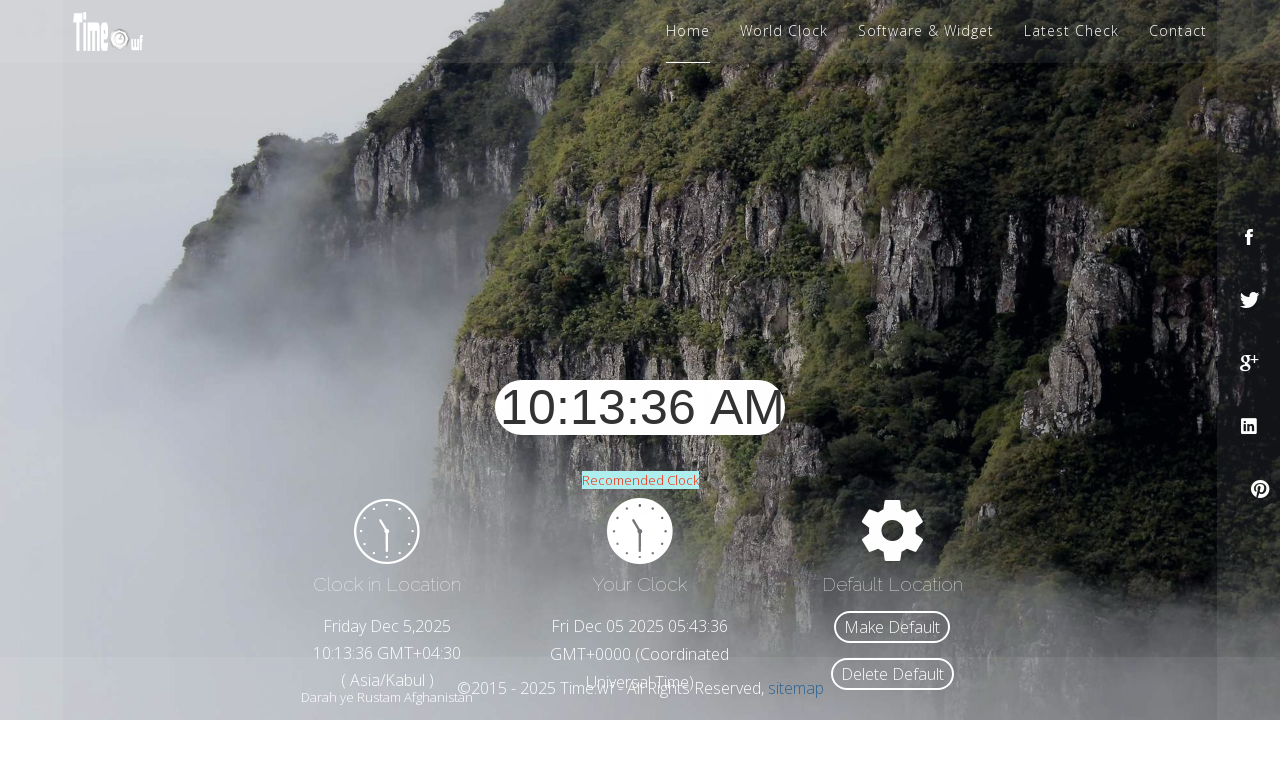

--- FILE ---
content_type: text/html; charset=utf-8
request_url: https://www.google.com/recaptcha/api2/aframe
body_size: 268
content:
<!DOCTYPE HTML><html><head><meta http-equiv="content-type" content="text/html; charset=UTF-8"></head><body><script nonce="nN9c85jAQq9SYA6wn4qYBA">/** Anti-fraud and anti-abuse applications only. See google.com/recaptcha */ try{var clients={'sodar':'https://pagead2.googlesyndication.com/pagead/sodar?'};window.addEventListener("message",function(a){try{if(a.source===window.parent){var b=JSON.parse(a.data);var c=clients[b['id']];if(c){var d=document.createElement('img');d.src=c+b['params']+'&rc='+(localStorage.getItem("rc::a")?sessionStorage.getItem("rc::b"):"");window.document.body.appendChild(d);sessionStorage.setItem("rc::e",parseInt(sessionStorage.getItem("rc::e")||0)+1);localStorage.setItem("rc::h",'1764913414538');}}}catch(b){}});window.parent.postMessage("_grecaptcha_ready", "*");}catch(b){}</script></body></html>

--- FILE ---
content_type: text/css
request_url: http://time.wf/style.css?v=1
body_size: 9538
content:
/*
Theme Name: Oli
Description: Coming Soon
Author: Bluminethemes
Theme URI: http://bluminethemes.com/preview/themeforest/html/oli/
Author URI: http://themeforest.net/user/Bluminethemes
Version: 1.3.1
*/

/* ==================================================================
 * Table of Contents:
 *
 * 1.0 - CSS Reset
 * 2.0 - Bootstrap fix for WinPhone 8 and IE10 
 * 3.0 - Basic Document Styles
 * 4.0 - Typography
 * 5.0 - Basic Layout Styles
 * 6.0 - Forms
 * 7.0 - Preloader
 * 8.0 - Section Styles
 * 9.0 - Background Styles
 * 10.0 - Header
 * 11.0 - Navigation
 * 12.0 - Clock
 * 13.0 - Services
 * 14.0 - Footer
 * 		14.1 - Socials icons
 * 15.0 - Buttons
 * 		15.1 - Default Buttons
 * 		15.2 - Small Buttons
 * 		15.3 - Border Buttons
 * 		15.4 - Small Border Buttons
 * 		15.5 - Buttons Styles
 * 16.0 - Overlay Styles
 * 		16.1 - Background Color Styles
 * 		16.2 - Gradient Background Styles
 * 17.0 - Shortcodes
 * 18.0 - Flexslider
 * 19.0 - Full Page
 * 20.0 - Mobile
 * 21.0 - Responsive
 * 22.0 - Image Backgrounds
================================================================== */


/* ==================================================================
	1.0 CSS Reset
================================================================== */

html, body, div, span, applet, object, iframe,
h1, h2, h3, h4, h5, h6, p, blockquote, pre,
a, abbr, acronym, address, big, cite, code,
del, dfn, em, img, ins, kbd, q, s, samp,
small, strike, strong, sub, sup, tt, var,
b, u, i, center,
dl, dt, dd, ol, ul, li,
fieldset, form, label, legend,
table, caption, tbody, tfoot, thead, tr, th, td,
article, aside, canvas, details, embed, 
figure, figcaption, footer, header, hgroup, 
menu, nav, output, ruby, section, summary,
time, mark, audio, video {
	margin: 0;
	padding: 0;
	border: 0;
	font-size: 100%;
	font: inherit;
	vertical-align: baseline;
}

article, aside, details, figcaption, figure, 
footer, header, hgroup, menu, nav, section {
	display: block;
}
body {
	line-height: 1;
}
ol, ul {
	list-style: none;
}
blockquote, q {
	quotes: none;
}
blockquote:before, blockquote:after,
q:before, q:after {
	content: '';
	content: none;
}
table {
	border-collapse: collapse;
	border-spacing: 0;
}


/* ==================================================================
	2.0 Bootstrap fix for WinPhone 8 and IE10 
================================================================== */

@-webkit-viewport   { width: device-width; }
@-moz-viewport      { width: device-width; }
@-ms-viewport       { width: device-width; }
@-o-viewport        { width: device-width; }
@viewport           { width: device-width; }


/* ==================================================================
	3.0 Basic Document Styles
================================================================== */

body {
	line-height: 1;
	color: #fff;
	font-size: 16px;
	font-family: 'Open Sans', sans-serif;
	font-style: normal;
	font-weight: 300;
	line-height: 28px;
	background: #ffffff;
	-webkit-font-smoothing: antialiased;
	-webkit-text-size-adjust: 100%;
	overflow-x: hidden;
	white-space: normal;
	position: relative;
}

.youtube-background,
.youtube-list-background {
	background-color: #000;
}

input,
select,
textarea { 
	font-size: 16px;
	font-family: 'Open Sans', sans-serif;
	font-style: normal;
	font-weight: 300;
}


/* ==================================================================
	4.0 Typography
================================================================== */

h1, h2, h3, h4, h5, h6 {
	font-weight: 100;
	margin-bottom: 10px;
	line-height: 1.2em;
}

h1 {
	font-family: 'Raleway', sans-serif;
	font-size: 62px;
	position: relative;
	margin-bottom: 0px;
}

h2 {
	font-family: 'Raleway', sans-serif;
	font-size: 48px;
	position: relative;
}

h3 {
	font-family: 'Raleway', sans-serif;
	font-size: 30px;
}

h4 {
	font-family: 'Raleway', sans-serif;
	font-size: 22px;
}

h5 {
	font-family: 'Raleway', sans-serif;
	font-size: 20px;
}

h6 {
	font-family: 'Raleway', sans-serif;
	font-size: 18px;
}

p {
	margin-bottom: 20px;
}

p.lead {
	font-family: 'Open Sans', sans-serif;
	font-size: 21px;
	padding: 0;
	font-weight: 300;
}

.section-title {
	text-align: center;
	letter-spacing: 0;
	margin-bottom: 20px;
	-webkit-backface-visibility: hidden;
	   -moz-backface-visibility: hidden;
        -ms-backface-visibility: hidden;
    color: #fff;
    font-weight: 100;
	position: relative;
}

a, a > * {
	color: #2a6496;
	text-decoration: none;
	-webkit-transition: all .3s ease-in-out;
	-moz-transition: all .3s ease-in-out;
	-ms-transition: all .3s ease-in-out;
	-o-transition: all .3s ease-in-out;
	transition: all .3s ease-in-out;
}

a:hover, a > *:hover, a:focus {
	text-decoration: none;
	outline: 0;
}

em {
	font-style: italic;
}

strong {
	font-weight: 700;
}

.color-white {
	color: #fff;
}


/* ==================================================================
	5.0 Basic Layout Styles
================================================================== */

section {
	text-align: center;
}

.text-left {
	text-align: left !important;
}

.text-right { 
	text-align: right !important;
}

.text-center {
	text-align: center !important;
}

.text-justify {
	text-align: justify !important;
}

.font-thin {
	font-weight: 100 !important;
}

.font-light {
	font-weight: 400 !important;
}

.font-normal {
	font-weight: 400 !important;
}

.font-medium {
	font-weight: 500 !important;
}

.font-bold {
	font-weight: 700 !important;
}

.font-semibold {
	font-weight: 800 !important;
}

.font-ultrabold {
	font-weight: 900 !important;
}

.float-left {
	float: left !important;
}

.float-right {
	float: right !important;
}

.center {
	margin-left: auto;
	margin-right: auto;
	display: block;
}

.clear {
	clear: both;
}

.all-margin {
	margin: 20px !important;
}

.left-margin {
	margin-left: 20px !important;
}

.right-margin {
	margin-right: 20px !important;
}

.top-margin {
	margin-top: 20px !important;
}

.bottom-margin {
	margin-bottom: 20px !important;
}

.no-margin {
	margin: 0 !important;
}

.no-left-margin {
	margin-left: 0 !important;
}

.no-right-margin {
	margin-right: 0 !important;
}

.no-top-margin {
	margin-top: 0 !important;
}

.no-bottom-margin {
	margin-bottom: 0 !important;
}

.no-padding {
	padding: 0 !important;
}

.no-left-padding {
	padding-left: 0 !important;
}

.no-right-padding {
	padding-right: 0 !important;
}

.no-top-padding {
	padding-top: 0 !important;
}

.no-bottom-padding {
	padding-bottom: 0 !important;
}

.csstransitions .animated,
.animated {
    visibility: hidden;
}

.csstransitions .visible {
    visibility: visible;
}

.video-container {
	width: 100%;
	height: 100%;
}

.img-rounded {
	border-radius: 100%;
}

.img-center {
	display: block;
	margin: 0 auto;
}

.position-relative {
	position: relative;
}


/* ==================================================================
	6.0 Forms
================================================================== */

input, textarea, select {
	background: #fff;
	outline: none;
	-webkit-appearance: none;
	color: #333;
	border: 0px solid #fff;
	padding: 11px 25px;
	margin: 0px;
	font-weight: 300;
	line-height: 1.42857143;
	-webkit-box-shadow: none;
	-moz-box-shadow: none;
	box-shadow: none;
	height: auto;
	margin-bottom: 20px;
	-webkit-box-sizing: border-box;
       -moz-box-sizing: border-box;
            box-sizing: border-box;
	-webkit-transition: background-color .3s ease, border .3s ease, color .3s ease;
	   -moz-transition: background-color .3s ease, border .3s ease, color .3s ease;
	    -ms-transition: background-color .3s ease, border .3s ease, color .3s ease;
	     -o-transition: background-color .3s ease, border .3s ease, color .3s ease;
	        transition: background-color .3s ease, border .3s ease, color .3s ease;
	-webkit-border-radius: 27px;
	-moz-border-radius: 27px;
	border-radius: 27px;
}

textarea {
	width: 100%;
	padding: 10px 20px;
	resize: both;
	margin-top: 0px;
	height: 150px;
}
	
input:hover, textarea:hover, select:hover {
	color: #333;
}
	
input:focus, textarea:focus, select:focus {
	color: #333;
}

input[type="submit"], button {
	width: auto;
	font-style: normal;
	background: #fff;
	color: #333;
	cursor: pointer;
	border: 1px solid #fff;
	padding: 12px 20px;
}

input[type="submit"]:hover, button:hover {
	color: #333;
}

select, option {
	cursor: pointer;
}

input[type="checkbox"] {
	-webkit-appearance: checkbox;
}

input[type="radio"] {
	-webkit-appearance: radio;
}

input::-webkit-input-placeholder, textarea::-webkit-input-placeholder { color: #333; }

input:-moz-placeholder, textarea:-moz-placeholder { color: #333; }

input.placeholder, textarea.placeholder { color: #333; }

input[placeholder] { text-overflow: ellipsis; }

::-moz-placeholder { text-overflow: ellipsis; } /* firefox 19+ */

input:-moz-placeholder { text-overflow: ellipsis; }

.form {
	position: relative;
	overflow: hidden;
}

.form-container {
	padding-top: 40px;
	position: relative;
	overflow: hidden;
	padding-bottom: 30px;
}

.form-note {
	color: #333;
	font-style: italic;
	margin: 24px 0;
}

.success-message {
	padding-top: 10px;
	color: #fff;	
	font-size: 14px;
	font-weight: 300;
	display: none;
}

.error-message {
	padding-top: 10px;
	color: #fff;	
	font-size: 14px;
	font-weight: 300;
	display: none;
}

.success-message,
.error-message {
	max-width: 500px;
	margin: 0 auto;
}

.contact-form input[type="text"], .contact-form input[type="email"] {
	width: 100%;
}

.contact-form input, .contact-form textarea, .contact-form select {
	background: transparent;
	outline: none;
	-webkit-appearance: none;
	color: #fff;
	border-bottom: 1px solid #fff;
	padding: 9px 20px;
	margin: 0px;
	-webkit-box-shadow: none;
	-moz-box-shadow: none;
	box-shadow: none;
	height: auto;
	margin-bottom: 20px;
	-webkit-box-sizing: border-box;
	-moz-box-sizing: border-box;
	box-sizing: border-box;
	-webkit-transition: background-color .3s ease, border .3s ease, color .3s ease;
	-moz-transition: background-color .3s ease, border .3s ease, color .3s ease;
	-ms-transition: background-color .3s ease, border .3s ease, color .3s ease;
	-o-transition: background-color .3s ease, border .3s ease, color .3s ease;
	transition: background-color .3s ease, border .3s ease, color .3s ease;
	position: relative; 
	-webkit-border-radius: 0px;
	-moz-border-radius: 0px;
	border-radius: 0px;
}

.contact-form textarea {
	margin-bottom: 18px;
}

.contact-form .input-error {
	border-color: #ed5555;
}

.contact-form .response-message {
	margin: 20px 0 30px 0;
	font-size: 18px;
	font-weight: 300;
	color: #fff;
}

/* WebKit browsers */
.contact-form input::-webkit-input-placeholder,
.contact-form textarea::-webkit-input-placeholder { 
    color: #fff;
}
.contact-form :-moz-placeholder { /* Mozilla Firefox 4 to 18 */
    color: #fff;
    opacity:  1;
}
.contact-form ::-moz-placeholder { /* Mozilla Firefox 19+ */
    color: #fff; 
    opacity:  1;
}
.contact-form :-ms-input-placeholder { /* Internet Explorer 10+ */
   color: #fff;
}

/* WebKit browsers */
input::-webkit-input-placeholder,
textarea::-webkit-input-placeholder { 
    color: #333;
}
:-moz-placeholder { /* Mozilla Firefox 4 to 18 */
    color: #333;
    opacity:  1;
}
::-moz-placeholder { /* Mozilla Firefox 19+ */
    color: #333; 
    opacity:  1;
}
:-ms-input-placeholder { /* Internet Explorer 10+ */
   color: #333;
}

.subscription-form {
	display: table;
	margin: 0 auto;
}

.subscription-form input {
	float: left;
	display: inline-block;
	border: none;
}

.subscription-form input[type="email"] {
	min-width: 270px;
}

.subscription-form button {
	margin: 0 5px;
	float: left;
}


/* ==================================================================
	7.0 Preloader
================================================================== */

#preloader {
    position: fixed;
    top: 0;
    left: 0;
    right: 0;
    bottom: 0;
    background-color: #ffffff;
    z-index: 10001;
}

#loading-animation {
    width: 120px;
    height: 128px;
    position: absolute;
    left: 50%;
    top: 50%;
    background-image: url(images/loading-animation.gif); 
    background-repeat: no-repeat;
    background-position: center;
    margin: -60px 0 0 -64px;
}


/* ==================================================================
	8.0 Section Styles
================================================================== */

.section {
	text-align: center;
}

.section-header {
	padding-bottom: 0px;
}

.container {
	z-index: 10;
	position: relative;
}


/* ==================================================================
	9.0 Background Styles
================================================================== */

.parallax-background {
	-webkit-background-size: cover;
	background-size: cover;
	background-repeat: no-repeat;
	background-position: 50% 0;
	background-attachment: fixed;
	background-color: transparent;
}

.cover-background {
	-webkit-background-size: cover;
	background-size: cover;
	background-repeat: no-repeat;
	background-position: center;
}

.background-repeat {
	background-repeat: repeat;
}

.background-repeat-x {
	background-repeat: repeat-x;
}

.background-repeat-y {
	background-repeat: repeat-y;
}

#video_background {
	position: fixed;
	bottom: 0;
	right: 0;
	min-width: 100%;
	min-height: 100%;
	width: auto;
	height: auto;
	z-index: 0;
	overflow: hidden;
	-webkit-backface-visibility: hidden;
	-webkit-transform: translateZ(0);
}


/* ==================================================================
	10.0 Header
================================================================== */

.site-header {
	margin: 0;
	padding: 0 58px;
	background: transparent;
	border: none;
	position: fixed;
	top: 0;
	right: 0;
	left: 0;
	z-index: 10000;
	width: 100%;
	height: 58px;
	display: block;
	-webkit-backface-visibility: hidden;
	-webkit-transform: translateZ(0);
	-webkit-transition: position .5s ease;
	-moz-transition: position .5s ease;
	-ms-transition: position .5s ease;
	-o-transition: position .5s ease;
	transition: position .5s ease;
}

.site-logo {
	margin: 0;
	height: 63px;
	position: relative;
	overflow: hidden;
	float: left;
}

.site-logo img {
	display: block;
}


/* ==================================================================
	11.0 Navigation
================================================================== */

.navigation {
	margin: 0;
	padding: 0;
	border: 0;
}

.navbar-brand {
	height: 62px;
	padding: 0px 15px;
}

.navbar-toggle {
	border-color: #fff;
	border-radius: 0px;
	margin-top: 13px;
	margin-bottom: 13px;
}

.navbar-toggle .icon-bar {
	background: #fff;
}

.navbar-collapse {
	border: 0;
	-webkit-box-shadow: none;
	box-shadow: none;
}

.navigation ul > li > a {
	font: 14px 'Open Sans', sans-serif;
	font-weight: 300;
	letter-spacing: 1px; 
	float: none;
	line-height: 62px;
	color: #fff;
	text-decoration: none;
	position: relative;
	cursor: pointer;
	display: block;
	padding: 0;
	margin: 0 15px;
	border-bottom: 1px solid transparent;
}

.navigation ul > li.active > a {
	border-bottom: 1px solid #fff;
}

.navigation ul > li > a i {
	color: #fff;
}

.navigation ul > li > a:hover {
	background: transparent;
}

.navigation ul > li.active > a {
	background: transparent;
	color: #fff;
}

.nav>li>a:hover, .nav>li>a:focus {
	background-color: transparent;
}


/* ==================================================================
	12.0 Clock
================================================================== */

#clock {
	color: #fff;
	overflow: hidden;
}

.counter-container {
	display: table;
	margin: 0 auto;
}

#clock .counter-box {
	display: block;
	width: 160px;
	text-align: center;
	overflow: hidden;
	padding: 10px 25px;
	float: left;
	margin: 25px 0;
	position: relative;
}

#clock .number {
	font-size: 80px;
	text-align: center;
	font-family: 'Monteserrat', sans-serif;
	font-weight: 700;
	line-height: 1;
	margin-bottom: 10px;
}

#clock span {
	display: block;
	font-size: 21px;
	text-align: center;
	font-family: 'Open Sans', sans-serif;
	font-weight: 400;
	padding-top: 10px;
	position: relative;
	overflow: hidden;
}

#clock span:before {
	position: absolute;
	content: '';
	display: block;
	width: 30px;
	height: 1px;
	background: #fff;
	margin-left: auto;
	margin-right: auto;
	left: 0;
	right: 0;
	top: 0px;
}


/*==================================================================
	13.0 Services
================================================================== */

.service-icon {
	font-size: 75px;
	color: #fff;
	margin-bottom: 20px;
}

.service h3 {
	margin-bottom: 10px;
}

.feature-item {
	text-align: left;
	margin-bottom: 30px;
}

.feature-icon {
    font-size: 40px;
    color: #fff;
	float: left;
	width: 50px;
	text-align: center;
}

.feature-text {
	margin-left: 60px;
}

.feature-item h3 {
	font-size: 21px;
	margin-bottom: 10px;
}


/*==================================================================
	14.0 Footer
================================================================== */

.site-footer {
	background: transparent;
	position: fixed;
	bottom: 0;
	right: 0;
	left: 0;
	min-height: 63px;
	margin: 0 auto;
	z-index: 10000;
	padding: 0 15px;
	-webkit-backface-visibility: hidden;
	-webkit-transform: translateZ(0);
	-webkit-transition: position .5s ease;
	-moz-transition: position .5s ease;
	-ms-transition: position .5s ease;
	-o-transition: position .5s ease;
	transition: position .5s ease;
	text-align: center
}

.copyright {
	line-height: 63px;
	margin: 0;
}


/*	14.1 Socials icons
	-------------------------------------------------------------- */	
.socials-icons {
	position: fixed;
	display: table;
	margin: 0;
	width: 103px;/*63px*/
	height: 100%;
	top: 0;
	bottom: 0;
	right: 0;
	z-index: 9100;
}

.socials-icons ul  {
	margin: auto;
	text-align: center;
	display: table-cell;
	vertical-align: middle;
}
	
.socials-icons li {
	margin: 0;
	display: block;
}

.socials-icons li a {
	display: block;
	background: transparent;
	position: relative;
	width: 63px;
	height: 63px;
	text-align: center;
	line-height: 63px;
	border-left: 1px solid transparent;
}

.socials-icons li a i {
	color: #fff;
	line-height: 70px;
	font-size: 21px;
}

.socials-icons li a:hover {
	border-left: 1px solid #fff;
}

.socials-icons li a:hover i {
	color: #fff;
}


/* ==================================================================
	15.0 Buttons
================================================================== */

.btn:focus,
.btn:active:focus,
.btn.active:focus,
.default-button:focus,
.sm-button:focus,
.border-button:focus,
.border-sm-button:focus  {
	outline: none;
	outline-offset: 0px;
	text-decoration: none;
}

/*	15.1 Default Buttons
	-------------------------------------------------------------- */

.default-button {
	display: inline-block !important;
	background: #fff;
	-webkit-border-radius: 27px;
	-moz-border-radius: 27px;
	border-radius: 27px;
	padding: 9px 50px;
	color: #333;
	line-height: 22px;
	font-size: 16px;
	outline: none;
	outline-offset: 0px;
	font-weight: 300;
	margin-top: 5px;
	margin-bottom: 5px;
	-webkit-transition: all .3s ease-in-out;
	-moz-transition: all .3s ease-in-out;
	-ms-transition: all .3s ease-in-out;
	-o-transition: all .3s ease-in-out;
	transition: all .3s ease-in-out;
}

.default-button:hover,
.default-button:focus {
	color: #333;
	opacity: 0.8;
}

.default-button i,
.default-button:hover i,
.default-button:focus i {
	color: #333;
}

/*	15.2 Small Buttons
	-------------------------------------------------------------- */
.sm-button {
	display: inline-block !important;
	background: #fff;
	-webkit-border-radius: 27px;
	-moz-border-radius: 27px;
	border-radius: 27px;
	padding: 6px 25px;
	color: #333;
	line-height: 22px;
	font-size: 16px;
	outline: none;
	outline-offset: 0px;
	font-weight: 300;
	margin-top: 5px;
	margin-bottom: 5px;
	-webkit-transition: all .3s ease-in-out;
	-moz-transition: all .3s ease-in-out;
	-ms-transition: all .3s ease-in-out;
	-o-transition: all .3s ease-in-out;
	transition: all .3s ease-in-out;
}

.sm-button:hover,
.sm-button:focus {
	color: #333;
	opacity: 0.8;
}

.sm-button i,
.sm-button:hover i,
.sm-button:focus i {
	color: #333;
}

/*	15.3 Border Buttons
	-------------------------------------------------------------- */

.border-button {
	display: inline-block !important;
	background: transparent;
	-webkit-border-radius: 27px;
	-moz-border-radius: 27px;
	border-radius: 27px;
	padding: 9px 50px;
	color: #fff;
	line-height: 22px;
	font-size: 16px;
	outline: none;
	outline-offset: 0px;
	font-weight: 300;
	margin-top: 5px;
	margin-bottom: 5px;
	border: 2px solid #fff;
	-webkit-transition: all .3s ease-in-out;
	-moz-transition: all .3s ease-in-out;
	-ms-transition: all .3s ease-in-out;
	-o-transition: all .3s ease-in-out;
	transition: all .3s ease-in-out;
}

.border-button:hover,
.border-button:focus {
	background: #fff;
	color: #333;
	opacity: 0.8;
}

.border-button i,
.border-button:hover i,
.border-button:focus i {
	color: #333;
}

/*	15.4 Small Border Buttons
	-------------------------------------------------------------- */

.border-sm-button {
	display: inline-block !important;
	background: transparent;
	-webkit-border-radius: 27px;
	-moz-border-radius: 27px;
	border-radius: 27px;
	padding: 6px 25px;
	color: #333;
	line-height: 22px;
	font-size: 16px;
	outline: none;
	outline-offset: 0px;
	font-weight: 300;
	margin-top: 5px;
	margin-bottom: 5px;
	border: 2px solid #fff;
	-webkit-transition: all .3s ease-in-out;
	-moz-transition: all .3s ease-in-out;
	-ms-transition: all .3s ease-in-out;
	-o-transition: all .3s ease-in-out;
	transition: all .3s ease-in-out;
}

.border-sm-button:hover,
.border-sm-button:focus {
	background: #fff;
	color: #333;
	opacity: 0.8;
}

.border-sm-button i,
.border-sm-button:hover i,
.border-sm-button:focus i {
	color: #333;
}
	
/*	15.5 Buttons Styles
	-------------------------------------------------------------- */	

/* Border Blue */
.border-bt-blue {
	border-color: #7da7f3;
	color: #7da7f3;
}

.border-bt-blue:hover,
.border-bt-blue:focus {
	background: #7da7f3;
	color: #fff;
	opacity: 0.8;
}

.border-bt-blue i {
	color: #7da7f3;
}

.border-bt-blue:hover i,
.border-bt-blue:focus i {
	color: #fff;
}

/* Border Green */
.border-bt-green {
	border-color: #5cb85c;
	color: #5cb85c;
}

.border-bt-green:hover,
.border-bt-green:focus {
	background: #5cb85c;
	color: #fff;
	opacity: 0.8;
}

.border-bt-green i {
	color: #5cb85c;
}

.border-bt-green:hover i,
.border-bt-green:focus i {
	color: #fff;
}

/* Border Turkus */
.border-bt-turkus {
	border-color: #31b0d5;
	color: #31b0d5;
}

.border-bt-turkus:hover,
.border-bt-turkus:focus {
	background: #31b0d5;
	color: #fff;
	opacity: 0.8;
}

.border-bt-turkus i {
	color: #31b0d5;
}

.border-bt-turkus:hover i,
.border-bt-turkus:focus i {
	color: #fff;
}

/* Border Orange */
.border-bt-orange {
	border-color: #f0ad4e;
	color: #f0ad4e;
}

.border-bt-orange:hover,
.border-bt-orange:focus {
	background: #f0ad4e;
	color: #fff;
	opacity: 0.8;
}

.border-bt-orange i {
	color: #f0ad4e;
}

.border-bt-orange:hover i,
.border-bt-orange:focus i {
	color: #fff;
}

/* Border Red */
.border-bt-red {
	border-color: #DD4B39;
	color: #DD4B39;
}

.border-bt-red:hover,
.border-bt-red:focus {
	background: #DD4B39;
	color: #fff;
	opacity: 0.8;
}

.border-bt-red i {
	color: #DD4B39;
}

.border-bt-red:hover i,
.border-bt-red:focus i {
	color: #fff;
}

/* Border Grey */
.border-bt-grey {
	border-color: #dedede;
	color: #919191;
}

.border-bt-grey:hover,
.border-bt-grey:focus {
	background: #dedede;
	color: #333;
	opacity: 0.8;
}

.border-bt-grey i {
	color: #dedede;
}

.border-bt-grey:hover i,
.border-bt-grey:focus i {
	color: #333;
}

/* Blue */
.bt-blue {
	background: #7da7f3;
	color: #fff;
}

.bt-blue:hover,
.bt-blue:focus {
	color: #fff;
	opacity: 0.8;
}

.bt-blue i,
.bt-blue:hover i,
.bt-blue:focus i {
	color: #fff;
}

/* Green */
.bt-green {
	background: #5cb85c;
	color: #fff;
}

.bt-green:hover,
.bt-green:focus {
	color: #fff;
	opacity: 0.8;
}

.bt-green i,
.bt-green:hover i,
.bt-green:focus i {
	color: #fff;
}

/* Turkus */
.bt-turkus {
	background: #31b0d5;
	color: #fff;
}

.bt-turkus:hover,
.bt-turkus:focus {
	color: #fff;
	opacity: 0.8;
}

.bt-turkus i,
.bt-turkus:hover i,
.bt-turkus:focus i {
	color: #fff;
}

/* Orange */
.bt-orange {
	background: #f0ad4e;
	color: #fff;
}

.bt-orange:hover,
.bt-orange:focus {
	color: #fff;
	opacity: 0.8;
}

.bt-orange i,
.bt-orange:hover i,
.bt-orange:focus i {
	color: #fff;
}

/* Red */
.bt-red {
	background: #DD4B39;
	color: #fff;
}

.bt-red:hover,
.bt-red:focus {
	color: #fff;
	opacity: 0.8;
}

.bt-red i,
.bt-red:hover i,
.bt-red:focus i {
	color: #fff;
}

/* Grey */
.bt-grey {
	background: #dedede;
	color: #333;
}

.bt-grey:hover,
.bt-grey:focus {
	color: #333;
	opacity: 0.8;
}

.bt-grey i,
.bt-grey:hover i,
.bt-grey:focus i {
	color: #333;
}

/* Transparent */
.bt-transparent {
	background: transparent;
	color: #fff;
}

.bt-transparent:hover,
.bt-transparent:focus {
	color: #fff;
	opacity: 0.8;
}

.bt-transparent i,
.bt-transparent:hover i,
.bt-transparent:focus i {
	color: #fff;
}

/* Transparent Dark */
.bt-transparent-dark {
	background: transparent;
	color: #333;
}

.bt-transparent-dark:hover,
.bt-transparent-dark:focus {
	color: #333;
	opacity: 0.8;
}

.bt-transparent-dark i,
.bt-transparent-dark:hover i,
.bt-transparent-dark:focus i {
	color: #333;
}


/* ==================================================================
	16.0 Overlay Styles
================================================================== */

.overlay {
	position: absolute;
	top: 0;
	bottom: 0;
	left: 0;
	right: 0;
	z-index: 0;
	-webkit-transition: all .3s ease-in-out;
	-moz-transition: all .3s ease-in-out;
	-ms-transition: all .3s ease-in-out;
	-o-transition: all .3s ease-in-out;
	transition: all .3s ease-in-out;
}

.overlay-frame {
	position: absolute;
	top: 0;
	bottom: 0;
	left: 0;
	right: 0;
	box-shadow: inset 0px 0px 0px 80px #353438;
	z-index: 1;
}

.color-overlay,
.gradient-overlay {
	position: absolute;
	width: 100%;
	height: 100%;
	top: 0;
	bottom: 0;
	left: 0;
	right: 0;
}

/*	16.1 Background Color Styles
	-------------------------------------------------------------- */	
.background-white {
	background: #fff;
}

.background-grey {
	background: #fcfcfc; /* Old browsers */
	/* IE9 SVG, needs conditional override of 'filter' to 'none' */
	background: url([data-uri]);
	background: -moz-linear-gradient(top,  #fcfcfc 0%, #f8fafa 100%); /* FF3.6+ */
	background: -webkit-gradient(linear, left top, left bottom, color-stop(0%,#fcfcfc), color-stop(100%,#f8fafa)); /* Chrome,Safari4+ */
	background: -webkit-linear-gradient(top,  #fcfcfc 0%,#f8fafa 100%); /* Chrome10+,Safari5.1+ */
	background: -o-linear-gradient(top,  #fcfcfc 0%,#f8fafa 100%); /* Opera 11.10+ */
	background: -ms-linear-gradient(top,  #fcfcfc 0%,#f8fafa 100%); /* IE10+ */
	background: linear-gradient(to bottom,  #fcfcfc 0%,#f8fafa 100%); /* W3C */
	filter: progid:DXImageTransform.Microsoft.gradient( startColorstr='#fcfcfc', endColorstr='#f8fafa',GradientType=0 ); /* IE6-8 */
}

.background-blue-dark {
	background: #000a1e;
}

/*	16.2 Gradient Background Styles
	-------------------------------------------------------------- */	
.gradient-0 {
	background: rgb(125,167,243); /* Old browsers */
	/* IE9 SVG, needs conditional override of 'filter' to 'none' */
	background: url([data-uri]);
	background: -moz-linear-gradient(top,  rgba(125,167,243,1) 0%, rgba(77,178,197,1) 50%, rgba(66,238,231,1) 100%); /* FF3.6+ */
	background: -webkit-gradient(linear, left top, left bottom, color-stop(0%,rgba(125,167,243,1)), color-stop(50%,rgba(77,178,197,1)), color-stop(100%,rgba(66,238,231,1))); /* Chrome,Safari4+ */
	background: -webkit-linear-gradient(top,  rgba(125,167,243,1) 0%,rgba(77,178,197,1) 50%,rgba(66,238,231,1) 100%); /* Chrome10+,Safari5.1+ */
	background: -o-linear-gradient(top,  rgba(125,167,243,1) 0%,rgba(77,178,197,1) 50%,rgba(66,238,231,1) 100%); /* Opera 11.10+ */
	background: -ms-linear-gradient(top,  rgba(125,167,243,1) 0%,rgba(77,178,197,1) 50%,rgba(66,238,231,1) 100%); /* IE10+ */
	background: linear-gradient(to bottom,  rgba(125,167,243,1) 0%,rgba(77,178,197,1) 50%,rgba(66,238,231,1) 100%); /* W3C */
	filter: progid:DXImageTransform.Microsoft.gradient( startColorstr='#7da7f3', endColorstr='#42eee7',GradientType=0 ); /* IE6-8 */
}

.gradient-1 {
	background: #fe7259; /* Old browsers */
	/* IE9 SVG, needs conditional override of 'filter' to 'none' */
	background: url([data-uri]);
	background: -moz-linear-gradient(left,  #fe7259 0%, #ffc456 100%); /* FF3.6+ */
	background: -webkit-gradient(linear, left top, right top, color-stop(0%,#fe7259), color-stop(100%,#ffc456)); /* Chrome,Safari4+ */
	background: -webkit-linear-gradient(left,  #fe7259 0%,#ffc456 100%); /* Chrome10+,Safari5.1+ */
	background: -o-linear-gradient(left,  #fe7259 0%,#ffc456 100%); /* Opera 11.10+ */
	background: -ms-linear-gradient(left,  #fe7259 0%,#ffc456 100%); /* IE10+ */
	background: linear-gradient(to right,  #fe7259 0%,#ffc456 100%); /* W3C */
	filter: progid:DXImageTransform.Microsoft.gradient( startColorstr='#fe7259', endColorstr='#ffc456',GradientType=1 ); /* IE6-8 */
}

.gradient-2 {
	background: #3cf888; /* Old browsers */
	/* IE9 SVG, needs conditional override of 'filter' to 'none' */
	background: url([data-uri]);
	background: -moz-linear-gradient(left,  #3cf888 0%, #23e260 100%); /* FF3.6+ */
	background: -webkit-gradient(linear, left top, right top, color-stop(0%,#3cf888), color-stop(100%,#23e260)); /* Chrome,Safari4+ */
	background: -webkit-linear-gradient(left,  #3cf888 0%,#23e260 100%); /* Chrome10+,Safari5.1+ */
	background: -o-linear-gradient(left,  #3cf888 0%,#23e260 100%); /* Opera 11.10+ */
	background: -ms-linear-gradient(left,  #3cf888 0%,#23e260 100%); /* IE10+ */
	background: linear-gradient(to right,  #3cf888 0%,#23e260 100%); /* W3C */
	filter: progid:DXImageTransform.Microsoft.gradient( startColorstr='#3cf888', endColorstr='#23e260',GradientType=1 ); /* IE6-8 */
}

.gradient-3 {
	background: #73ecfd; /* Old browsers */
	/* IE9 SVG, needs conditional override of 'filter' to 'none' */
	background: url([data-uri]);
	background: -moz-linear-gradient(left,  #73ecfd 0%, #6ecaf1 100%); /* FF3.6+ */
	background: -webkit-gradient(linear, left top, right top, color-stop(0%,#73ecfd), color-stop(100%,#6ecaf1)); /* Chrome,Safari4+ */
	background: -webkit-linear-gradient(left,  #73ecfd 0%,#6ecaf1 100%); /* Chrome10+,Safari5.1+ */
	background: -o-linear-gradient(left,  #73ecfd 0%,#6ecaf1 100%); /* Opera 11.10+ */
	background: -ms-linear-gradient(left,  #73ecfd 0%,#6ecaf1 100%); /* IE10+ */
	background: linear-gradient(to right,  #73ecfd 0%,#6ecaf1 100%); /* W3C */
	filter: progid:DXImageTransform.Microsoft.gradient( startColorstr='#73ecfd', endColorstr='#6ecaf1',GradientType=1 ); /* IE6-8 */
}

.gradient-4 {
	background: #a169ce; /* Old browsers */
	/* IE9 SVG, needs conditional override of 'filter' to 'none' */
	background: url([data-uri]);
	background: -moz-linear-gradient(left,  #a169ce 0%, #abcff3 100%); /* FF3.6+ */
	background: -webkit-gradient(linear, left top, right top, color-stop(0%,#a169ce), color-stop(100%,#abcff3)); /* Chrome,Safari4+ */
	background: -webkit-linear-gradient(left,  #a169ce 0%,#abcff3 100%); /* Chrome10+,Safari5.1+ */
	background: -o-linear-gradient(left,  #a169ce 0%,#abcff3 100%); /* Opera 11.10+ */
	background: -ms-linear-gradient(left,  #a169ce 0%,#abcff3 100%); /* IE10+ */
	background: linear-gradient(to right,  #a169ce 0%,#abcff3 100%); /* W3C */
	filter: progid:DXImageTransform.Microsoft.gradient( startColorstr='#a169ce', endColorstr='#abcff3',GradientType=1 ); /* IE6-8 */
}

.gradient-5 {
	background: rgb(68,209,252); /* Old browsers */
	/* IE9 SVG, needs conditional override of 'filter' to 'none' */
	background: url([data-uri]);
	background: -moz-linear-gradient(left,  rgba(68,209,252,1) 0%, rgba(68,135,252,1) 100%); /* FF3.6+ */
	background: -webkit-gradient(linear, left top, right top, color-stop(0%,rgba(68,209,252,1)), color-stop(100%,rgba(68,135,252,1))); /* Chrome,Safari4+ */
	background: -webkit-linear-gradient(left,  rgba(68,209,252,1) 0%,rgba(68,135,252,1) 100%); /* Chrome10+,Safari5.1+ */
	background: -o-linear-gradient(left,  rgba(68,209,252,1) 0%,rgba(68,135,252,1) 100%); /* Opera 11.10+ */
	background: -ms-linear-gradient(left,  rgba(68,209,252,1) 0%,rgba(68,135,252,1) 100%); /* IE10+ */
	background: linear-gradient(to right,  rgba(68,209,252,1) 0%,rgba(68,135,252,1) 100%); /* W3C */
	filter: progid:DXImageTransform.Microsoft.gradient( startColorstr='#44d1fc', endColorstr='#4487fc',GradientType=1 ); /* IE6-8 */
}

.gradient-6 {
	background: rgb(229,112,231); /* Old browsers */
	/* IE9 SVG, needs conditional override of 'filter' to 'none' */
	background: url([data-uri]);
	background: -moz-linear-gradient(left,  rgba(229,112,231,1) 0%, rgba(200,94,199,1) 47%, rgba(168,73,163,1) 100%); /* FF3.6+ */
	background: -webkit-gradient(linear, left top, right top, color-stop(0%,rgba(229,112,231,1)), color-stop(47%,rgba(200,94,199,1)), color-stop(100%,rgba(168,73,163,1))); /* Chrome,Safari4+ */
	background: -webkit-linear-gradient(left,  rgba(229,112,231,1) 0%,rgba(200,94,199,1) 47%,rgba(168,73,163,1) 100%); /* Chrome10+,Safari5.1+ */
	background: -o-linear-gradient(left,  rgba(229,112,231,1) 0%,rgba(200,94,199,1) 47%,rgba(168,73,163,1) 100%); /* Opera 11.10+ */
	background: -ms-linear-gradient(left,  rgba(229,112,231,1) 0%,rgba(200,94,199,1) 47%,rgba(168,73,163,1) 100%); /* IE10+ */
	background: linear-gradient(to right,  rgba(229,112,231,1) 0%,rgba(200,94,199,1) 47%,rgba(168,73,163,1) 100%); /* W3C */
	filter: progid:DXImageTransform.Microsoft.gradient( startColorstr='#e570e7', endColorstr='#a849a3',GradientType=1 ); /* IE6-8 */
}

.gradient-7 {
	background: rgb(255,93,177); /* Old browsers */
	/* IE9 SVG, needs conditional override of 'filter' to 'none' */
	background: url([data-uri]);
	background: -moz-linear-gradient(left,  rgba(255,93,177,1) 0%, rgba(239,1,124,1) 100%); /* FF3.6+ */
	background: -webkit-gradient(linear, left top, right top, color-stop(0%,rgba(255,93,177,1)), color-stop(100%,rgba(239,1,124,1))); /* Chrome,Safari4+ */
	background: -webkit-linear-gradient(left,  rgba(255,93,177,1) 0%,rgba(239,1,124,1) 100%); /* Chrome10+,Safari5.1+ */
	background: -o-linear-gradient(left,  rgba(255,93,177,1) 0%,rgba(239,1,124,1) 100%); /* Opera 11.10+ */
	background: -ms-linear-gradient(left,  rgba(255,93,177,1) 0%,rgba(239,1,124,1) 100%); /* IE10+ */
	background: linear-gradient(to right,  rgba(255,93,177,1) 0%,rgba(239,1,124,1) 100%); /* W3C */
	filter: progid:DXImageTransform.Microsoft.gradient( startColorstr='#ff5db1', endColorstr='#ef017c',GradientType=1 ); /* IE6-8 */
}

.gradient-8 {
	background: rgb(234,185,45); /* Old browsers */
	/* IE9 SVG, needs conditional override of 'filter' to 'none' */
	background: url([data-uri]);
	background: -moz-linear-gradient(left,  rgba(234,185,45,1) 0%, rgba(199,152,16,1) 100%); /* FF3.6+ */
	background: -webkit-gradient(linear, left top, right top, color-stop(0%,rgba(234,185,45,1)), color-stop(100%,rgba(199,152,16,1))); /* Chrome,Safari4+ */
	background: -webkit-linear-gradient(left,  rgba(234,185,45,1) 0%,rgba(199,152,16,1) 100%); /* Chrome10+,Safari5.1+ */
	background: -o-linear-gradient(left,  rgba(234,185,45,1) 0%,rgba(199,152,16,1) 100%); /* Opera 11.10+ */
	background: -ms-linear-gradient(left,  rgba(234,185,45,1) 0%,rgba(199,152,16,1) 100%); /* IE10+ */
	background: linear-gradient(to right,  rgba(234,185,45,1) 0%,rgba(199,152,16,1) 100%); /* W3C */
	filter: progid:DXImageTransform.Microsoft.gradient( startColorstr='#eab92d', endColorstr='#c79810',GradientType=1 ); /* IE6-8 */
}

.gradient-9 {
	background: rgb(221,232,99); /* Old browsers */
	/* IE9 SVG, needs conditional override of 'filter' to 'none' */
	background: url([data-uri]);
	background: -moz-linear-gradient(left,  rgba(221,232,99,1) 1%, rgba(255,151,25,1) 100%); /* FF3.6+ */
	background: -webkit-gradient(linear, left top, right top, color-stop(1%,rgba(221,232,99,1)), color-stop(100%,rgba(255,151,25,1))); /* Chrome,Safari4+ */
	background: -webkit-linear-gradient(left,  rgba(221,232,99,1) 1%,rgba(255,151,25,1) 100%); /* Chrome10+,Safari5.1+ */
	background: -o-linear-gradient(left,  rgba(221,232,99,1) 1%,rgba(255,151,25,1) 100%); /* Opera 11.10+ */
	background: -ms-linear-gradient(left,  rgba(221,232,99,1) 1%,rgba(255,151,25,1) 100%); /* IE10+ */
	background: linear-gradient(to right,  rgba(221,232,99,1) 1%,rgba(255,151,25,1) 100%); /* W3C */
	filter: progid:DXImageTransform.Microsoft.gradient( startColorstr='#dde863', endColorstr='#ff9719',GradientType=1 ); /* IE6-8 */
}

.gradient-10 {
	background: rgb(83,160,118); /* Old browsers */
	/* IE9 SVG, needs conditional override of 'filter' to 'none' */
	background: url([data-uri]);
	background: -moz-linear-gradient(left,  rgba(83,160,118,1) 0%, rgba(16,165,51,1) 100%); /* FF3.6+ */
	background: -webkit-gradient(linear, left top, right top, color-stop(0%,rgba(83,160,118,1)), color-stop(100%,rgba(16,165,51,1))); /* Chrome,Safari4+ */
	background: -webkit-linear-gradient(left,  rgba(83,160,118,1) 0%,rgba(16,165,51,1) 100%); /* Chrome10+,Safari5.1+ */
	background: -o-linear-gradient(left,  rgba(83,160,118,1) 0%,rgba(16,165,51,1) 100%); /* Opera 11.10+ */
	background: -ms-linear-gradient(left,  rgba(83,160,118,1) 0%,rgba(16,165,51,1) 100%); /* IE10+ */
	background: linear-gradient(to right,  rgba(83,160,118,1) 0%,rgba(16,165,51,1) 100%); /* W3C */
	filter: progid:DXImageTransform.Microsoft.gradient( startColorstr='#53a076', endColorstr='#10a533',GradientType=1 ); /* IE6-8 */
}

.gradient-11 {
	background: rgb(82,158,151); /* Old browsers */
	/* IE9 SVG, needs conditional override of 'filter' to 'none' */
	background: url([data-uri]);
	background: -moz-linear-gradient(left,  rgba(82,158,151,1) 0%, rgba(21,211,205,1) 100%); /* FF3.6+ */
	background: -webkit-gradient(linear, left top, right top, color-stop(0%,rgba(82,158,151,1)), color-stop(100%,rgba(21,211,205,1))); /* Chrome,Safari4+ */
	background: -webkit-linear-gradient(left,  rgba(82,158,151,1) 0%,rgba(21,211,205,1) 100%); /* Chrome10+,Safari5.1+ */
	background: -o-linear-gradient(left,  rgba(82,158,151,1) 0%,rgba(21,211,205,1) 100%); /* Opera 11.10+ */
	background: -ms-linear-gradient(left,  rgba(82,158,151,1) 0%,rgba(21,211,205,1) 100%); /* IE10+ */
	background: linear-gradient(to right,  rgba(82,158,151,1) 0%,rgba(21,211,205,1) 100%); /* W3C */
	filter: progid:DXImageTransform.Microsoft.gradient( startColorstr='#529e97', endColorstr='#15d3cd',GradientType=1 ); /* IE6-8 */
}

.gradient-12 {
	background: rgb(121,202,234); /* Old browsers */
	/* IE9 SVG, needs conditional override of 'filter' to 'none' */
	background: url([data-uri]);
	background: -moz-linear-gradient(left,  rgba(121,202,234,1) 0%, rgba(21,211,205,1) 100%); /* FF3.6+ */
	background: -webkit-gradient(linear, left top, right top, color-stop(0%,rgba(121,202,234,1)), color-stop(100%,rgba(21,211,205,1))); /* Chrome,Safari4+ */
	background: -webkit-linear-gradient(left,  rgba(121,202,234,1) 0%,rgba(21,211,205,1) 100%); /* Chrome10+,Safari5.1+ */
	background: -o-linear-gradient(left,  rgba(121,202,234,1) 0%,rgba(21,211,205,1) 100%); /* Opera 11.10+ */
	background: -ms-linear-gradient(left,  rgba(121,202,234,1) 0%,rgba(21,211,205,1) 100%); /* IE10+ */
	background: linear-gradient(to right,  rgba(121,202,234,1) 0%,rgba(21,211,205,1) 100%); /* W3C */
	filter: progid:DXImageTransform.Microsoft.gradient( startColorstr='#79caea', endColorstr='#15d3cd',GradientType=1 ); /* IE6-8 */
}

.gradient-13 {
	background: rgb(229,165,68); /* Old browsers */
	/* IE9 SVG, needs conditional override of 'filter' to 'none' */
	background: url([data-uri]);
	background: -moz-linear-gradient(left,  rgba(229,165,68,1) 0%, rgba(70,116,191,1) 100%); /* FF3.6+ */
	background: -webkit-gradient(linear, left top, right top, color-stop(0%,rgba(229,165,68,1)), color-stop(100%,rgba(70,116,191,1))); /* Chrome,Safari4+ */
	background: -webkit-linear-gradient(left,  rgba(229,165,68,1) 0%,rgba(70,116,191,1) 100%); /* Chrome10+,Safari5.1+ */
	background: -o-linear-gradient(left,  rgba(229,165,68,1) 0%,rgba(70,116,191,1) 100%); /* Opera 11.10+ */
	background: -ms-linear-gradient(left,  rgba(229,165,68,1) 0%,rgba(70,116,191,1) 100%); /* IE10+ */
	background: linear-gradient(to right,  rgba(229,165,68,1) 0%,rgba(70,116,191,1) 100%); /* W3C */
	filter: progid:DXImageTransform.Microsoft.gradient( startColorstr='#e5a544', endColorstr='#4674bf',GradientType=1 ); /* IE6-8 */
}

.gradient-14 {
	background: rgb(206,206,206); /* Old browsers */
	/* IE9 SVG, needs conditional override of 'filter' to 'none' */
	background: url([data-uri]);
	background: -moz-linear-gradient(left,  rgba(206,206,206,1) 0%, rgba(64,185,249,1) 100%); /* FF3.6+ */
	background: -webkit-gradient(linear, left top, right top, color-stop(0%,rgba(206,206,206,1)), color-stop(100%,rgba(64,185,249,1))); /* Chrome,Safari4+ */
	background: -webkit-linear-gradient(left,  rgba(206,206,206,1) 0%,rgba(64,185,249,1) 100%); /* Chrome10+,Safari5.1+ */
	background: -o-linear-gradient(left,  rgba(206,206,206,1) 0%,rgba(64,185,249,1) 100%); /* Opera 11.10+ */
	background: -ms-linear-gradient(left,  rgba(206,206,206,1) 0%,rgba(64,185,249,1) 100%); /* IE10+ */
	background: linear-gradient(to right,  rgba(206,206,206,1) 0%,rgba(64,185,249,1) 100%); /* W3C */
	filter: progid:DXImageTransform.Microsoft.gradient( startColorstr='#cecece', endColorstr='#40b9f9',GradientType=1 ); /* IE6-8 */
}

.gradient-15 {
	background: rgb(110,204,193); /* Old browsers */
	/* IE9 SVG, needs conditional override of 'filter' to 'none' */
	background: url([data-uri]);
	background: -moz-linear-gradient(left,  rgba(110,204,193,1) 0%, rgba(64,185,249,1) 100%); /* FF3.6+ */
	background: -webkit-gradient(linear, left top, right top, color-stop(0%,rgba(110,204,193,1)), color-stop(100%,rgba(64,185,249,1))); /* Chrome,Safari4+ */
	background: -webkit-linear-gradient(left,  rgba(110,204,193,1) 0%,rgba(64,185,249,1) 100%); /* Chrome10+,Safari5.1+ */
	background: -o-linear-gradient(left,  rgba(110,204,193,1) 0%,rgba(64,185,249,1) 100%); /* Opera 11.10+ */
	background: -ms-linear-gradient(left,  rgba(110,204,193,1) 0%,rgba(64,185,249,1) 100%); /* IE10+ */
	background: linear-gradient(to right,  rgba(110,204,193,1) 0%,rgba(64,185,249,1) 100%); /* W3C */
	filter: progid:DXImageTransform.Microsoft.gradient( startColorstr='#6eccc1', endColorstr='#40b9f9',GradientType=1 ); /* IE6-8 */
}

.gradient-16 {
	background: rgb(67,169,216); /* Old browsers */
	/* IE9 SVG, needs conditional override of 'filter' to 'none' */
	background: url([data-uri]);
	background: -moz-linear-gradient(top,  rgba(67,169,216,1) 0%, rgba(58,166,216,1) 47%, rgba(38,138,187,1) 100%); /* FF3.6+ */
	background: -webkit-gradient(linear, left top, left bottom, color-stop(0%,rgba(67,169,216,1)), color-stop(47%,rgba(58,166,216,1)), color-stop(100%,rgba(38,138,187,1))); /* Chrome,Safari4+ */
	background: -webkit-linear-gradient(top,  rgba(67,169,216,1) 0%,rgba(58,166,216,1) 47%,rgba(38,138,187,1) 100%); /* Chrome10+,Safari5.1+ */
	background: -o-linear-gradient(top,  rgba(67,169,216,1) 0%,rgba(58,166,216,1) 47%,rgba(38,138,187,1) 100%); /* Opera 11.10+ */
	background: -ms-linear-gradient(top,  rgba(67,169,216,1) 0%,rgba(58,166,216,1) 47%,rgba(38,138,187,1) 100%); /* IE10+ */
	background: linear-gradient(to bottom,  rgba(67,169,216,1) 0%,rgba(58,166,216,1) 47%,rgba(38,138,187,1) 100%); /* W3C */
	filter: progid:DXImageTransform.Microsoft.gradient( startColorstr='#43a9d8', endColorstr='#268abb',GradientType=0 ); /* IE6-8 */
}

.gradient-17 {
	background: rgb(38,143,208); /* Old browsers */
	/* IE9 SVG, needs conditional override of 'filter' to 'none' */
	background: url([data-uri]);
	background: -moz-linear-gradient(left,  rgba(38,143,208,1) 0%, rgba(95,86,172,1) 100%); /* FF3.6+ */
	background: -webkit-gradient(linear, left top, right top, color-stop(0%,rgba(38,143,208,1)), color-stop(100%,rgba(95,86,172,1))); /* Chrome,Safari4+ */
	background: -webkit-linear-gradient(left,  rgba(38,143,208,1) 0%,rgba(95,86,172,1) 100%); /* Chrome10+,Safari5.1+ */
	background: -o-linear-gradient(left,  rgba(38,143,208,1) 0%,rgba(95,86,172,1) 100%); /* Opera 11.10+ */
	background: -ms-linear-gradient(left,  rgba(38,143,208,1) 0%,rgba(95,86,172,1) 100%); /* IE10+ */
	background: linear-gradient(to right,  rgba(38,143,208,1) 0%,rgba(95,86,172,1) 100%); /* W3C */
	filter: progid:DXImageTransform.Microsoft.gradient( startColorstr='#268fd0', endColorstr='#5f56ac',GradientType=1 ); /* IE6-8 */
}

.gradient-18 {
	background: #2094dc; /* Old browsers */
	/* IE9 SVG, needs conditional override of 'filter' to 'none' */
	background: url([data-uri]);
	background: -moz-linear-gradient(left,  #2094dc 0%, #14bee3 99%); /* FF3.6+ */
	background: -webkit-gradient(linear, left top, right top, color-stop(0%,#2094dc), color-stop(99%,#14bee3)); /* Chrome,Safari4+ */
	background: -webkit-linear-gradient(left,  #2094dc 0%,#14bee3 99%); /* Chrome10+,Safari5.1+ */
	background: -o-linear-gradient(left,  #2094dc 0%,#14bee3 99%); /* Opera 11.10+ */
	background: -ms-linear-gradient(left,  #2094dc 0%,#14bee3 99%); /* IE10+ */
	background: linear-gradient(to right,  #2094dc 0%,#14bee3 99%); /* W3C */
	filter: progid:DXImageTransform.Microsoft.gradient( startColorstr='#2094dc', endColorstr='#14bee3',GradientType=1 ); /* IE6-8 */
}

.gradient-19 {
	background: #26a6d0; /* Old browsers */
	/* IE9 SVG, needs conditional override of 'filter' to 'none' */
	background: url([data-uri]);
	background: -moz-linear-gradient(left,  #26a6d0 0%, #665bc3 99%); /* FF3.6+ */
	background: -webkit-gradient(linear, left top, right top, color-stop(0%,#26a6d0), color-stop(99%,#665bc3)); /* Chrome,Safari4+ */
	background: -webkit-linear-gradient(left,  #26a6d0 0%,#665bc3 99%); /* Chrome10+,Safari5.1+ */
	background: -o-linear-gradient(left,  #26a6d0 0%,#665bc3 99%); /* Opera 11.10+ */
	background: -ms-linear-gradient(left,  #26a6d0 0%,#665bc3 99%); /* IE10+ */
	background: linear-gradient(to right,  #26a6d0 0%,#665bc3 99%); /* W3C */
	filter: progid:DXImageTransform.Microsoft.gradient( startColorstr='#26a6d0', endColorstr='#665bc3',GradientType=1 ); /* IE6-8 */
}


/* ==================================================================
	17.0 Shortcodes
================================================================== */

.line-separate {
	display: block;
	margin-bottom: 30px;
	width: 120px;
	height: 18px;
	position: relative;
}

.line-separate span {
	display: block;
	position: relative;
	width: 18px;
	height: 18px;
	margin: 0 auto;
	 -ms-transform: rotate(45deg);
    -webkit-transform: rotate(45deg);
    transform: rotate(45deg);
}

.line-separate:before {
	content: '';
	display: block;
	position: relative;
	top: 8px;
	width: 50px;
	height: 1px;
	margin: 0 !important;
	float: left;
}

.line-separate:after {
	content: '';
	display: block;
	position: relative;
	top: -10px;
	width: 50px;
	height: 1px;
	margin: 0 !important;
	float: right;
}

.line-dark:before,
.line-dark:after {
	background: #999;
}

.line-dark span {
	box-shadow: inset 0px 0px 0px 1px #999;
}

.line-white:before,
.line-white:after {
	background: #fff;
}

.line-white span {
	box-shadow: inset 0px 0px 0px 1px #fff;
}

.line-color:before,
.line-color:after {
	background: #7da7f3;
}

.line-color span {
	box-shadow: inset 0px 0px 0px 1px #7da7f3;
}

.line-center,
.line-center:before,
.line-center:after {
	margin-left: auto;
	margin-right: auto;
}

.line-center span:before,
.line-center span:after {
	width: 90px;
}

.opacity-100 {
	opacity: 1;
}

.opacity-95 {
	opacity: 0.95;
}

.opacity-90 {
	opacity: 0.9;
}

.opacity-85 {
	opacity: 0.85;
}

.opacity-80 {
	opacity: 0.8;
}

.opacity-75 {
	opacity: 0.75;
}

.opacity-70 {
	opacity: 0.70;
}

.opacity-65 {
	opacity: 0.65;
}

.opacity-60 {
	opacity: 0.60;
}

.opacity-55 {
	opacity: 0.55;
}

.opacity-50 {
	opacity: 0.5;
}

.opacity-45 {
	opacity: 0.45;
}

.opacity-40 {
	opacity: 0.4;
}

.opacity-35 {
	opacity: 0.35;
}

.opacity-30 {
	opacity: 0.3;
}

.opacity-25 {
	opacity: 0.25;
}

.opacity-20 {
	opacity: 0.2;
}

.opacity-15 {
	opacity: 0.15;
}

.opacity-10 {
	opacity: 0.1;
}

.opacity-5 {
	opacity: 0.05;
}

.opacity-0 {
	opacity: 0.0;
}

.empty-space {
	width: 100%;
	height: 50px;
	overflow: hidden;
}

.photo-image {
	max-width: 350px;
	margin: 0 auto;
}

.height-auto {
	height: auto;
}

.highlight {
	color: #7DA7F3;
}


/* ==================================================================
	18.0 Flexslider
================================================================== */

.flexslider.textslider {
	margin: 0;
	background: transparent;
	border: 0px solid #fff;
	position: relative;
	-webkit-border-radius: 0px;
	-moz-border-radius: 0px;
	-o-border-radius: 0px;
	border-radius: 0px;
	-webkit-box-shadow: 0 0px 0px rgba(0,0,0,.2);
	-moz-box-shadow: 0 0px 0px rgba(0,0,0,.2);
	-o-box-shadow: 0 0px 0px rgba(0,0,0,.2);
	box-shadow: 0 0px 0px rgba(0,0,0,.2);
	zoom: 1;
}

.textslider h1,
.textslider h2,
.textslider h3 {
	text-transform: uppercase;
}

.textslider h1 {
	font-size: 82px;
	font-weight: 100;
}

.textslider h2 {
	font-size: 58px;
	font-weight: 200;
}

.textslider h3 {
	font-size: 40px;
	font-weight: 200;
}


/* ==================================================================
	19.0 Full Page
================================================================== */

div.viewport-border {
	z-index: 900;
}

.viewport-border div {
	background: #fff;
	position: fixed;
	-webkit-transition: all .2s ease-out;
	-moz-transition: all .2s ease-out;
	-ms-transition: all .2s ease-out;
	-o-transition: all .2s ease-out;
	transition: all .2s ease-out; 
	z-index: 9000;
	opacity: 0.07;
}

.vb-l {
	left: 0;
	top: 0;
	bottom: 0;
	width: 63px;
}

.vb-r {
	right: 0;
	top: 0;
	bottom: 0;
	width: 63px;
}

.vb-t {
	top: 0;
	left: 0;
	right: 0;
	height: 63px;
}

.vb-b {
	bottom: 0;
	left: 0;
	right: 0;
	height: 63px;
}


.fp-responsive .section {
	height: auto;
}

.fp-responsive .section .container {
	padding-left: 78px;
	padding-right: 78px;
}

.fp-responsive .feature-item {
	text-align: center;
}

.fp-responsive .feature-icon {
	float: none;
	width: 100%;
	text-align: center;
}

.fp-responsive .feature-text {
	margin-left: 0;
}


/* ==================================================================
	20.0 Mobile
================================================================== */

body.mobile {
	-webkit-text-size-adjust:none;
}

body.mobile .onstart,
body.mobile .animated {
	display: block;
	visibility: visible;
}

body.mobile .fp-responsive .section {
	height: auto !important;
}

body.mobile #video_background {
	display: none;
}


/* ==================================================================
	21.0 Responsive
================================================================== */

@media(max-width:991px){
	
	h1 {
		font-size: 50px;
	}

	h2 {
		font-size: 44px;
	}

	h3 {
		font-size: 26px;
	}
	
	.services .service {
		padding-bottom: 50px;
	}
	
	.services .service:last-child {
		padding-bottom: 0px;
	}

	#clock .counter-box {
		display: inline-block;
		float: none;
		width: 170px;
		padding: 15px 15px;
	}

}

@media(max-width:768px){

	.site-header {
		padding: 0 15px;
		height: auto;
		background: rgba(0,10,30,0.77);
		position: fixed;
		-webkit-transform: scale3d(1, 1, 1); 
	}
	
	.navbar-nav {
		margin: 15px -15px;
		margin-bottom: 30px;
	}

	.navigation ul > li > a {
		border: 0;
		text-align: center;
	}
	
	.navigation ul > li > a:hover {
		background: rgba(255,255,255,0.07);
	}
	
	.navigation ul > li.active > a {
		border-bottom: 0px solid #fff;
	}

	.socials-icons {
		position: relative;
		margin: 0;
		width: 100%;
		display: block;
		height: auto;
		top: 0;
		bottom: 0;
		left: 0;
		right: 0;
		background: #fff;
	}

	.socials-icons ul  {
		margin: 15px auto;
		display: table;
		overflow: hidden;
	}
		
	.socials-icons li {
		margin: 0;
		display: block;
		float: left;
	}

	.socials-icons li a {
		display: block;
		width: 80px;
		height: 80px;
		line-height: 80px;
		border: 0px;
	}

	.socials-icons li a i {
		color: #333;
		line-height: 80px;
		font-size: 21px;
	}

	.socials-icons li a:hover {
		border: 0px;
	}
	
	.textslider h1 {
		font-size: 62px;
	}

	.textslider h2 {
		font-size: 48px;
	}

	.textslider h3 {
		font-size: 30px;
	}
	
	.viewport-border div {
		display: none;
	}

	.fp-responsive .section {
		padding-top: 130px;
		padding-bottom: 130px;
		height: auto;
	}
	
	.fp-responsive .section:last-child {
		padding-bottom: 230px !important;
	}
	
	.fp-responsive .section .container {
		padding-left: 15px;
		padding-right: 15px;
	}
	
	.subscription-form input,
	.subscription-form button {
		margin: 0px auto;
		float: none;
	}
	
	.subscription-form  button {
		margin-top: 10px;
	}
	
	.site-footer {
		background: transparent;
		position: relative;
		bottom: 0;
		right: 0;
		left: 0;
		min-height: 63px;
		margin: 0 auto;
		z-index: 10000;
		padding: 0 15px;
		margin-bottom: 15px;
		text-align: center;
		color: #333;
	}

}

@media(max-width:640px){
	
	.textslider h1 {
		font-size: 48px;
	}

	.textslider h2 {
		font-size: 30px;
	}

	.textslider h3 {
		font-size: 24px;
	}
	
	.fp-responsive .section:last-child {
		padding-bottom: 600px !important;
	}
	
	.socials-icons ul  {
		margin: 0 auto;
		text-align: center;
		display: table;
		vertical-align: middle;
		overflow: hidden;
	}
		
	.socials-icons li {
		margin: 0px 10px;
		display: inline-block;
		float: none;
	}
	
	.navbar-brand img {
		height: 60px;
		width: auto;
	}
	
}


/* ==================================================================
	22.0 Image Backgrounds
================================================================== */

.image-1 {
	background-image: url(http://placehold.it/1920x1080.jpg);
}

.image-2 {
	background-image: url(http://placehold.it/1920x1080.jpg);
}

.image-3 {
	background-image: url(http://placehold.it/1920x1080.jpg);
}

.image-4 {
	background-image: url(http://placehold.it/1920x1080.jpg);
}

.image-5 {
	background-image: url(http://placehold.it/1920x1080.jpg);
}

--- FILE ---
content_type: text/javascript;charset=UTF-8
request_url: http://time.wf/ServerDate.php
body_size: 3395
content:
/*
COPYRIGHT
Copyright 2012 David Braun
This file is part of ServerDate.
ServerDate is free software: you can redistribute it and/or modify
it under the terms of the GNU Lesser General Public License as published by
the Free Software Foundation, either version 3 of the License, or
(at your option) any later version.
ServerDate is distributed in the hope that it will be useful,
but WITHOUT ANY WARRANTY; without even the implied warranty of
MERCHANTABILITY or FITNESS FOR A PARTICULAR PURPOSE.  See the
GNU Lesser General Public License for more details.
You should have received a copy of the GNU Lesser General Public License
along with ServerDate.  If not, see <http://www.gnu.org/licenses/>.
*/

'use strict';

var ServerDate = (function(serverNow) {
// This is the first time we align with the server's clock by using the time
// this script was generated (serverNow) and noticing the client time before
// and after the script was loaded.  This gives us a good estimation of the
// server's clock right away, which we later refine during synchronization.

var
  // Remember when the script was loaded.
  scriptLoadTime = Date.now(),

  // Remember the URL of this script so we can call it again during
  // synchronization.
  scripts = document.getElementsByTagName("script"),
  URL = scripts[scripts.length - 1].src,

  synchronizationIntervalDelay,
  synchronizationInterval,
  precision,
  offset,
  target = null,
  synchronizing = false;

// Everything is in the global function ServerDate.  Unlike Date, there is no
// need for a constructor because there aren't instances.

/// PUBLIC

// Emulate Date's methods.

function ServerDate() {
  // See http://stackoverflow.com/a/18543216/1330099.
  return this
    ? ServerDate
    : ServerDate.toString();
}

ServerDate.parse = Date.parse;
ServerDate.UTC = Date.UTC;

ServerDate.now = function() {
  return Date.now() + offset;
};

// Populate ServerDate with the methods of Date's instances that don't change
// state.

["toString", "toDateString", "toTimeString", "toLocaleString",
  "toLocaleDateString", "toLocaleTimeString", "valueOf", "getTime",
  "getFullYear", "getUTCFullYear", "getMonth", "getUTCMonth", "getDate",
  "getUTCDate", "getDay", "getUTCDay", "getHours", "getUTCHours",
  "getMinutes", "getUTCMinutes", "getSeconds", "getUTCSeconds",
  "getMilliseconds", "getUTCMilliseconds", "getTimezoneOffset", "toUTCString",
  "toISOString", "toJSON"]
  .forEach(function(method) {
    ServerDate[method] = function() {
      return new Date(ServerDate.now())[method]();
    };
  });

// Because of network delays we can't be 100% sure of the server's time.  We do
// know the precision in milliseconds and make it available here.
ServerDate.getPrecision = function() // ms
{
  if (typeof target.precision != "undefined")
    // Take into account the amortization.
    return target.precision + Math.abs(target - offset);
};

// After a synchronization there may be a significant difference between our
// clock and the server's clock.  Rather than make the change abruptly, we
// change our clock by adjusting it once per second by the amortizationRate.
ServerDate.amortizationRate = 25; // ms

// The exception to the above is if the difference between the clock and
// server's clock is too great (threshold set below).  If that's the case then
// we skip amortization and set the clock to match the server's clock
// immediately.
ServerDate.amortizationThreshold = 2000; // ms

Object.defineProperty(ServerDate, "synchronizationIntervalDelay", {
  get: function() { return synchronizationIntervalDelay; },

  set: function(value) {
  synchronizationIntervalDelay = value;
  clearInterval(synchronizationInterval);

  synchronizationInterval = setInterval(synchronize,
    ServerDate.synchronizationIntervalDelay);

  log("Set synchronizationIntervalDelay to " + value + " ms.");
}});

// After the initial synchronization the two clocks may drift so we
// automatically synchronize again every synchronizationIntervalDelay.
ServerDate.synchronizationIntervalDelay = 60 * 60 * 1000; // ms

/// PRIVATE

// We need to work with precision as well as offset values, so bundle them
// together conveniently.
function Offset(value, precision) {
  this.value = value;
  this.precision = precision;
}

Offset.prototype.valueOf = function() {
  return this.value;
};

Offset.prototype.toString = function() {
  // The '±' character doesn't look right in Firefox's console for some
  // reason.
  return this.value + (typeof this.precision != "undefined"
    ? " +/- " + this.precision
    : "") + " ms";
};

// The target is the offset we'll get to over time after amortization.
function setTarget(newTarget) {
  var message = "Set target to " + String(newTarget),
    delta;

  if (target)
    message += " (" + (newTarget > target ? "+" : "-") + " "
      + Math.abs(newTarget - target) + " ms)";

  target = newTarget;
  log(message + ".");

  // If the target is too far off from the current offset (more than the
  // amortization threshold) then skip amortization.

  delta = Math.abs(target - offset);

  if (delta > ServerDate.amortizationThreshold) {
    log("Difference between target and offset too high (" + delta
      + " ms); skipping amortization.");

    offset = target;
  }
}

// Synchronize the ServerDate object with the server's clock.
function synchronize() {
  var iteration = 1,
    requestTime, responseTime,
    best;

  // Request a time sample from the server.
  function requestSample() {
    var request = new XMLHttpRequest();

    // Ask the server for its opinion of the current time (milliseconds).
    request.open("GET", URL + "?time=now");

    // At the earliest possible moment of the response, record the time at
    // which we received it.
    request.onreadystatechange = function() {
      // If we got the headers and everything's OK
      if ((this.readyState == this.HEADERS_RECEIVED)
        && (this.status == 200))
        responseTime = Date.now();
    };

    // Process the server's response.
    request.onload = function() {
      // If OK
      if (this.status == 200) {
        try {
          // Process the server's version of Date.now().
          processSample(JSON.parse(this.response));
        }
        catch (exception) {
          log("Unable to read the server's response.");
        }
      }
    };

    // Remember the time at which we sent the request to the server.
    requestTime = Date.now();

    // Send the request.
    request.send();
  }

  // Process the time sample received from the server.
  function processSample(serverNow) {
    var precision = (responseTime - requestTime) / 2,
      sample = new Offset(serverNow + precision - responseTime,
        precision);

    log("sample: " + iteration + ", offset: " + String(sample));

    // Remember the best sample so far.
    if ((iteration == 1) || (precision <= best.precision))
      best = sample;

    // Take 10 samples so we get a good chance of at least one sample with
    // low latency.
    if (iteration < 10) {
      iteration++;
      requestSample();
    }
    else {
      // Set the offset target to the best sample collected.
      setTarget(best);

      synchronizing = false;
    }
  }

  if (!synchronizing) {
    synchronizing = true;

    // Set a timer to stop synchronizing just in case there's a problem.
    setTimeout(function () {
      synchronizing = false;
    },
    10 * 1000);

    // Request the first sample.
    requestSample();
  }
}

// Tag logged messages for better readability.
function log(message) {
  console.log("[ServerDate] " + message);
}

offset = serverNow - scriptLoadTime;

// Not yet supported by all browsers (including Safari).  Calculate the
// precision based on when the HTML page has finished loading and begins to load
// this script from the server.
if (typeof performance != "undefined") {
  precision = (scriptLoadTime - performance.timing.domLoading) / 2;
  offset += precision;
}

// Set the target to the initial offset.
setTarget(new Offset(offset, precision));

// Amortization process.  Every second, adjust the offset toward the target by
// a small amount.
setInterval(function()
{
  // Don't let me the delta be greater than the amortizationRate in either
  // direction.
  var delta = Math.max(-ServerDate.amortizationRate,
    Math.min(ServerDate.amortizationRate, target - offset));

  offset += delta;

  if (delta)
    log("Offset adjusted by " + delta + " ms to " + offset + " ms (target: "
      + target.value + " ms).");
}, 1000);

// Synchronize whenever the page is shown again after losing focus.
window.addEventListener('pageshow', synchronize);

// Start our first synchronization.
synchronize();

// Return the newly defined module.
return ServerDate;
})(1764913412577);